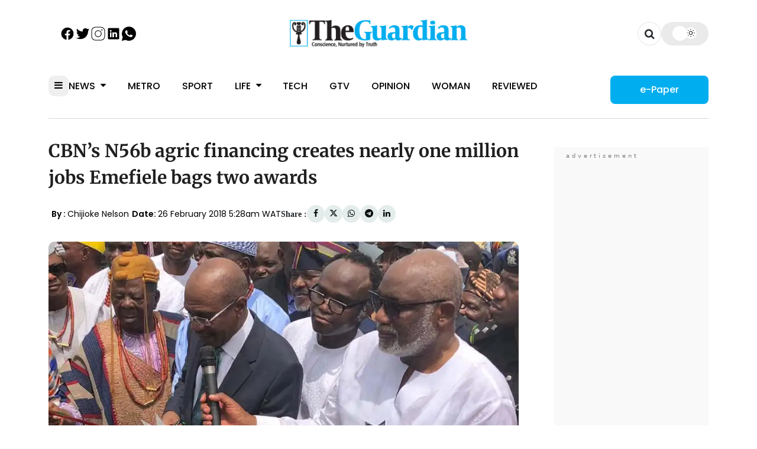

--- FILE ---
content_type: application/javascript; charset=UTF-8
request_url: https://guardian.ng/cdn-cgi/challenge-platform/h/b/scripts/jsd/13c98df4ef2d/main.js?
body_size: 4409
content:
window._cf_chl_opt={VnHPF6:'b'};~function(P5,a,F,J,Z,k,E,U){P5=W,function(O,G,Pf,P4,T,I){for(Pf={O:522,G:565,T:515,I:560,n:463,A:491,m:569,L:457,e:484,y:485,H:532},P4=W,T=O();!![];)try{if(I=parseInt(P4(Pf.O))/1+parseInt(P4(Pf.G))/2+-parseInt(P4(Pf.T))/3+-parseInt(P4(Pf.I))/4*(parseInt(P4(Pf.n))/5)+-parseInt(P4(Pf.A))/6*(parseInt(P4(Pf.m))/7)+parseInt(P4(Pf.L))/8*(-parseInt(P4(Pf.e))/9)+parseInt(P4(Pf.y))/10*(parseInt(P4(Pf.H))/11),G===I)break;else T.push(T.shift())}catch(n){T.push(T.shift())}}(P,830894),a=this||self,F=a[P5(486)],J={},J[P5(490)]='o',J[P5(502)]='s',J[P5(470)]='u',J[P5(521)]='z',J[P5(564)]='n',J[P5(526)]='I',J[P5(530)]='b',Z=J,a[P5(509)]=function(O,G,T,I,PA,Pn,PI,PP,L,y,H,j,Y,h){if(PA={O:512,G:471,T:465,I:512,n:495,A:500,m:455,L:495,e:500,y:511,H:454,j:456,l:505,Y:518},Pn={O:545,G:456,T:557},PI={O:494,G:459,T:503,I:487},PP=P5,null===G||G===void 0)return I;for(L=N(G),O[PP(PA.O)][PP(PA.G)]&&(L=L[PP(PA.T)](O[PP(PA.I)][PP(PA.G)](G))),L=O[PP(PA.n)][PP(PA.A)]&&O[PP(PA.m)]?O[PP(PA.L)][PP(PA.e)](new O[(PP(PA.m))](L)):function(S,PW,Q){for(PW=PP,S[PW(Pn.O)](),Q=0;Q<S[PW(Pn.G)];S[Q]===S[Q+1]?S[PW(Pn.T)](Q+1,1):Q+=1);return S}(L),y='nAsAaAb'.split('A'),y=y[PP(PA.y)][PP(PA.H)](y),H=0;H<L[PP(PA.j)];j=L[H],Y=d(O,G,j),y(Y)?(h='s'===Y&&!O[PP(PA.l)](G[j]),PP(PA.Y)===T+j?A(T+j,Y):h||A(T+j,G[j])):A(T+j,Y),H++);return I;function A(S,Q,P9){P9=W,Object[P9(PI.O)][P9(PI.G)][P9(PI.T)](I,Q)||(I[Q]=[]),I[Q][P9(PI.I)](S)}},k=P5(520)[P5(506)](';'),E=k[P5(511)][P5(454)](k),a[P5(524)]=function(O,G,PL,PM,T,I,n,A){for(PL={O:525,G:456,T:546,I:487,n:452},PM=P5,T=Object[PM(PL.O)](G),I=0;I<T[PM(PL.G)];I++)if(n=T[I],'f'===n&&(n='N'),O[n]){for(A=0;A<G[T[I]][PM(PL.G)];-1===O[n][PM(PL.T)](G[T[I]][A])&&(E(G[T[I]][A])||O[n][PM(PL.I)]('o.'+G[T[I]][A])),A++);}else O[n]=G[T[I]][PM(PL.n)](function(m){return'o.'+m})},U=function(PR,Pb,PD,PQ,Po,G,T,I){return PR={O:537,G:533},Pb={O:492,G:492,T:492,I:487,n:492,A:492,m:492,L:474,e:492,y:504,H:504,j:492},PD={O:456},PQ={O:456,G:504,T:494,I:459,n:503,A:494,m:459,L:503,e:459,y:503,H:476,j:487,l:476,Y:487,h:476,S:492,Q:492,i:459,D:476,b:476,R:487,K:487,X:487,c:487,v:487,g:474},Po=P5,G=String[Po(PR.O)],T={'h':function(n,Ph){return Ph={O:475,G:504},n==null?'':T.g(n,6,function(A,Pd){return Pd=W,Pd(Ph.O)[Pd(Ph.G)](A)})},'g':function(A,L,y,PN,H,j,Y,S,Q,i,D,R,K,X,P0,P1,P2,P3){if(PN=Po,A==null)return'';for(j={},Y={},S='',Q=2,i=3,D=2,R=[],K=0,X=0,P0=0;P0<A[PN(PQ.O)];P0+=1)if(P1=A[PN(PQ.G)](P0),Object[PN(PQ.T)][PN(PQ.I)][PN(PQ.n)](j,P1)||(j[P1]=i++,Y[P1]=!0),P2=S+P1,Object[PN(PQ.A)][PN(PQ.m)][PN(PQ.L)](j,P2))S=P2;else{if(Object[PN(PQ.T)][PN(PQ.e)][PN(PQ.y)](Y,S)){if(256>S[PN(PQ.H)](0)){for(H=0;H<D;K<<=1,X==L-1?(X=0,R[PN(PQ.j)](y(K)),K=0):X++,H++);for(P3=S[PN(PQ.l)](0),H=0;8>H;K=K<<1|P3&1.8,L-1==X?(X=0,R[PN(PQ.j)](y(K)),K=0):X++,P3>>=1,H++);}else{for(P3=1,H=0;H<D;K=K<<1|P3,X==L-1?(X=0,R[PN(PQ.Y)](y(K)),K=0):X++,P3=0,H++);for(P3=S[PN(PQ.h)](0),H=0;16>H;K=1&P3|K<<1,X==L-1?(X=0,R[PN(PQ.Y)](y(K)),K=0):X++,P3>>=1,H++);}Q--,Q==0&&(Q=Math[PN(PQ.S)](2,D),D++),delete Y[S]}else for(P3=j[S],H=0;H<D;K=K<<1.76|1&P3,X==L-1?(X=0,R[PN(PQ.j)](y(K)),K=0):X++,P3>>=1,H++);S=(Q--,0==Q&&(Q=Math[PN(PQ.Q)](2,D),D++),j[P2]=i++,String(P1))}if(''!==S){if(Object[PN(PQ.T)][PN(PQ.i)][PN(PQ.n)](Y,S)){if(256>S[PN(PQ.D)](0)){for(H=0;H<D;K<<=1,L-1==X?(X=0,R[PN(PQ.Y)](y(K)),K=0):X++,H++);for(P3=S[PN(PQ.b)](0),H=0;8>H;K=K<<1.29|P3&1.65,L-1==X?(X=0,R[PN(PQ.R)](y(K)),K=0):X++,P3>>=1,H++);}else{for(P3=1,H=0;H<D;K=K<<1|P3,X==L-1?(X=0,R[PN(PQ.K)](y(K)),K=0):X++,P3=0,H++);for(P3=S[PN(PQ.D)](0),H=0;16>H;K=1.69&P3|K<<1,X==L-1?(X=0,R[PN(PQ.j)](y(K)),K=0):X++,P3>>=1,H++);}Q--,0==Q&&(Q=Math[PN(PQ.S)](2,D),D++),delete Y[S]}else for(P3=j[S],H=0;H<D;K=K<<1|1.36&P3,L-1==X?(X=0,R[PN(PQ.X)](y(K)),K=0):X++,P3>>=1,H++);Q--,Q==0&&D++}for(P3=2,H=0;H<D;K=K<<1|1&P3,X==L-1?(X=0,R[PN(PQ.c)](y(K)),K=0):X++,P3>>=1,H++);for(;;)if(K<<=1,L-1==X){R[PN(PQ.v)](y(K));break}else X++;return R[PN(PQ.g)]('')},'j':function(n,Pi,Pk){return Pi={O:476},Pk=Po,null==n?'':''==n?null:T.i(n[Pk(PD.O)],32768,function(A,Pw){return Pw=Pk,n[Pw(Pi.O)](A)})},'i':function(A,L,y,PE,H,j,Y,S,Q,i,D,R,K,X,P0,P1,P3,P2){for(PE=Po,H=[],j=4,Y=4,S=3,Q=[],R=y(0),K=L,X=1,i=0;3>i;H[i]=i,i+=1);for(P0=0,P1=Math[PE(Pb.O)](2,2),D=1;D!=P1;P2=R&K,K>>=1,0==K&&(K=L,R=y(X++)),P0|=D*(0<P2?1:0),D<<=1);switch(P0){case 0:for(P0=0,P1=Math[PE(Pb.G)](2,8),D=1;P1!=D;P2=R&K,K>>=1,K==0&&(K=L,R=y(X++)),P0|=(0<P2?1:0)*D,D<<=1);P3=G(P0);break;case 1:for(P0=0,P1=Math[PE(Pb.T)](2,16),D=1;D!=P1;P2=R&K,K>>=1,K==0&&(K=L,R=y(X++)),P0|=(0<P2?1:0)*D,D<<=1);P3=G(P0);break;case 2:return''}for(i=H[3]=P3,Q[PE(Pb.I)](P3);;){if(X>A)return'';for(P0=0,P1=Math[PE(Pb.n)](2,S),D=1;D!=P1;P2=R&K,K>>=1,0==K&&(K=L,R=y(X++)),P0|=(0<P2?1:0)*D,D<<=1);switch(P3=P0){case 0:for(P0=0,P1=Math[PE(Pb.A)](2,8),D=1;D!=P1;P2=R&K,K>>=1,0==K&&(K=L,R=y(X++)),P0|=(0<P2?1:0)*D,D<<=1);H[Y++]=G(P0),P3=Y-1,j--;break;case 1:for(P0=0,P1=Math[PE(Pb.m)](2,16),D=1;D!=P1;P2=K&R,K>>=1,K==0&&(K=L,R=y(X++)),P0|=(0<P2?1:0)*D,D<<=1);H[Y++]=G(P0),P3=Y-1,j--;break;case 2:return Q[PE(Pb.L)]('')}if(0==j&&(j=Math[PE(Pb.e)](2,S),S++),H[P3])P3=H[P3];else if(P3===Y)P3=i+i[PE(Pb.y)](0);else return null;Q[PE(Pb.I)](P3),H[Y++]=i+P3[PE(Pb.H)](0),j--,i=P3,0==j&&(j=Math[PE(Pb.j)](2,S),S++)}}},I={},I[Po(PR.G)]=T.h,I}(),C();function P(W1){return W1='navigator,catch,status,random,XMLHttpRequest,[native code],303453ZjQuqY,15220pbmgIg,document,push,ontimeout,contentWindow,object,6PPteUT,pow,function,prototype,Array,removeChild,sid,source,parent,from,DOMContentLoaded,string,call,charAt,isNaN,split,isArray,error on cf_chl_props,BAnB4,contentDocument,includes,Object,success,http-code:,4745166RmFeIa,wfJU3,getPrototypeOf,d.cookie,errorInfoObject,_cf_chl_opt;WVJdi2;tGfE6;eHFr4;rZpcH7;DMab5;uBWD2;TZOO6;NFIEc5;SBead5;rNss8;ssnu4;WlNXb1;QNPd6;BAnB4;Jxahl3;fLDZ5;fAvt5,symbol,200396zGfmJN,cloudflare-invisible,Jxahl3,keys,bigint,chctx,VnHPF6,api,boolean,onerror,27049MmzCxO,ButjwYSv,postMessage,createElement,stringify,fromCharCode,style,msg,body,open,/invisible/jsd,__CF$cv$params,BHcSU3,sort,indexOf,error,detail,/b/ov1/0.3175747765931408:1764184327:kwC-IRmk5aFPw488qYuG9sE3knNPmpaexLAivzz8HT8/,Function,onreadystatechange,chlApiClientVersion,clientInformation,NUDr6,/jsd/oneshot/13c98df4ef2d/0.3175747765931408:1764184327:kwC-IRmk5aFPw488qYuG9sE3knNPmpaexLAivzz8HT8/,tabIndex,splice,mAxV0,iframe,2632NqueAU,now,onload,timeout,number,2652376QHixhZ,POST,readyState,_cf_chl_opt,10670079hlngcn,send,map,loading,bind,Set,length,24uejoRL,/cdn-cgi/challenge-platform/h/,hasOwnProperty,chlApiSitekey,chlApiUrl,floor,9355mEBxyw,appendChild,concat,xhr-error,display: none,addEventListener,event,undefined,getOwnPropertyNames,jsd,chlApiRumWidgetAgeMs,join,y0frup+DGMkS46YqZhaRN8$FiHEoJ5dsAIngc3OjQwltBxTPv7b-mzWX9eLCUK12V,charCodeAt,toString'.split(','),P=function(){return W1},P()}function W(M,t,O){return O=P(),W=function(G,T,a){return G=G-452,a=O[G],a},W(M,t)}function s(O,G,Pq,Pj,PH,Py,PT,T,I){Pq={O:543,G:482,T:541,I:566,n:458,A:568,m:528,L:555,e:529,y:563,H:488,j:562,l:531,Y:570,h:533,S:536},Pj={O:466},PH={O:480,G:480,T:513,I:514,n:480},Py={O:563},PT=P5,T=a[PT(Pq.O)],I=new a[(PT(Pq.G))](),I[PT(Pq.T)](PT(Pq.I),PT(Pq.n)+a[PT(Pq.A)][PT(Pq.m)]+PT(Pq.L)+T.r),T[PT(Pq.e)]&&(I[PT(Pq.y)]=5e3,I[PT(Pq.H)]=function(Pa){Pa=PT,G(Pa(Py.O))}),I[PT(Pq.j)]=function(PF){PF=PT,I[PF(PH.O)]>=200&&I[PF(PH.G)]<300?G(PF(PH.T)):G(PF(PH.I)+I[PF(PH.n)])},I[PT(Pq.l)]=function(PJ){PJ=PT,G(PJ(Pj.O))},I[PT(Pq.Y)](U[PT(Pq.h)](JSON[PT(Pq.S)](O)))}function B(Pr,Pt,T,I,n,A,m){Pt=(Pr={O:535,G:559,T:538,I:467,n:556,A:540,m:464,L:489,e:553,y:478,H:510,j:496},P5);try{return T=F[Pt(Pr.O)](Pt(Pr.G)),T[Pt(Pr.T)]=Pt(Pr.I),T[Pt(Pr.n)]='-1',F[Pt(Pr.A)][Pt(Pr.m)](T),I=T[Pt(Pr.L)],n={},n=BAnB4(I,I,'',n),n=BAnB4(I,I[Pt(Pr.e)]||I[Pt(Pr.y)],'n.',n),n=BAnB4(I,T[Pt(Pr.H)],'d.',n),F[Pt(Pr.A)][Pt(Pr.j)](T),A={},A.r=n,A.e=null,A}catch(L){return m={},m.r={},m.e=L,m}}function z(T,I,W0,Ps,n,A,m){if(W0={O:523,G:529,T:513,I:498,n:497,A:469,m:499,L:534,e:469,y:547,H:548,j:534},Ps=P5,n=Ps(W0.O),!T[Ps(W0.G)])return;I===Ps(W0.T)?(A={},A[Ps(W0.I)]=n,A[Ps(W0.n)]=T.r,A[Ps(W0.A)]=Ps(W0.T),a[Ps(W0.m)][Ps(W0.L)](A,'*')):(m={},m[Ps(W0.I)]=n,m[Ps(W0.n)]=T.r,m[Ps(W0.e)]=Ps(W0.y),m[Ps(W0.H)]=I,a[Ps(W0.m)][Ps(W0.j)](m,'*'))}function N(O,Pz,P8,G){for(Pz={O:465,G:525,T:517},P8=P5,G=[];O!==null;G=G[P8(Pz.O)](Object[P8(Pz.G)](O)),O=Object[P8(Pz.T)](O));return G}function o(O,G,Pu,P6){return Pu={O:550,G:550,T:494,I:477,n:503,A:546,m:483},P6=P5,G instanceof O[P6(Pu.O)]&&0<O[P6(Pu.G)][P6(Pu.T)][P6(Pu.I)][P6(Pu.n)](G)[P6(Pu.A)](P6(Pu.m))}function f(I,n,PY,PZ,A,m,L,y,H,j,l,Y){if(PY={O:539,G:547,T:543,I:458,n:568,A:528,m:549,L:542,e:482,y:541,H:566,j:563,l:488,Y:460,h:516,S:461,Q:568,i:554,D:473,b:568,R:544,K:552,X:558,c:519,v:527,g:498,P0:472,P1:570,P2:533},PZ=P5,!x(.01))return![];m=(A={},A[PZ(PY.O)]=I,A[PZ(PY.G)]=n,A);try{L=a[PZ(PY.T)],y=PZ(PY.I)+a[PZ(PY.n)][PZ(PY.A)]+PZ(PY.m)+L.r+PZ(PY.L),H=new a[(PZ(PY.e))](),H[PZ(PY.y)](PZ(PY.H),y),H[PZ(PY.j)]=2500,H[PZ(PY.l)]=function(){},j={},j[PZ(PY.Y)]=a[PZ(PY.n)][PZ(PY.h)],j[PZ(PY.S)]=a[PZ(PY.Q)][PZ(PY.i)],j[PZ(PY.D)]=a[PZ(PY.b)][PZ(PY.R)],j[PZ(PY.K)]=a[PZ(PY.n)][PZ(PY.X)],l=j,Y={},Y[PZ(PY.c)]=m,Y[PZ(PY.v)]=l,Y[PZ(PY.g)]=PZ(PY.P0),H[PZ(PY.P1)](U[PZ(PY.P2)](Y))}catch(h){}}function d(O,G,T,PC,P7,I){P7=(PC={O:479,G:495,T:507,I:495,n:493},P5);try{return G[T][P7(PC.O)](function(){}),'p'}catch(n){}try{if(null==G[T])return G[T]===void 0?'u':'x'}catch(A){return'i'}return O[P7(PC.G)][P7(PC.T)](G[T])?'a':G[T]===O[P7(PC.I)]?'p5':!0===G[T]?'T':!1===G[T]?'F':(I=typeof G[T],P7(PC.n)==I?o(O,G[T])?'N':'f':Z[I]||'?')}function V(Pp,PG,O,G,T,I){return Pp={O:543,G:462,T:561},PG=P5,O=a[PG(Pp.O)],G=3600,T=Math[PG(Pp.G)](+atob(O.t)),I=Math[PG(Pp.G)](Date[PG(Pp.T)]()/1e3),I-T>G?![]:!![]}function x(O,Pe,PO){return Pe={O:481},PO=P5,Math[PO(Pe.O)]()<O}function C(Pg,Pv,PX,PB,O,G,T,I,n){if(Pg={O:543,G:529,T:567,I:453,n:468,A:468,m:501,L:551},Pv={O:567,G:453,T:551},PX={O:508},PB=P5,O=a[PB(Pg.O)],!O)return;if(!V())return;(G=![],T=O[PB(Pg.G)]===!![],I=function(Px,A){if(Px=PB,!G){if(G=!![],!V())return;A=B(),s(A.r,function(m){z(O,m)}),A.e&&f(Px(PX.O),A.e)}},F[PB(Pg.T)]!==PB(Pg.I))?I():a[PB(Pg.n)]?F[PB(Pg.A)](PB(Pg.m),I):(n=F[PB(Pg.L)]||function(){},F[PB(Pg.L)]=function(PV){PV=PB,n(),F[PV(Pv.O)]!==PV(Pv.G)&&(F[PV(Pv.T)]=n,I())})}}()